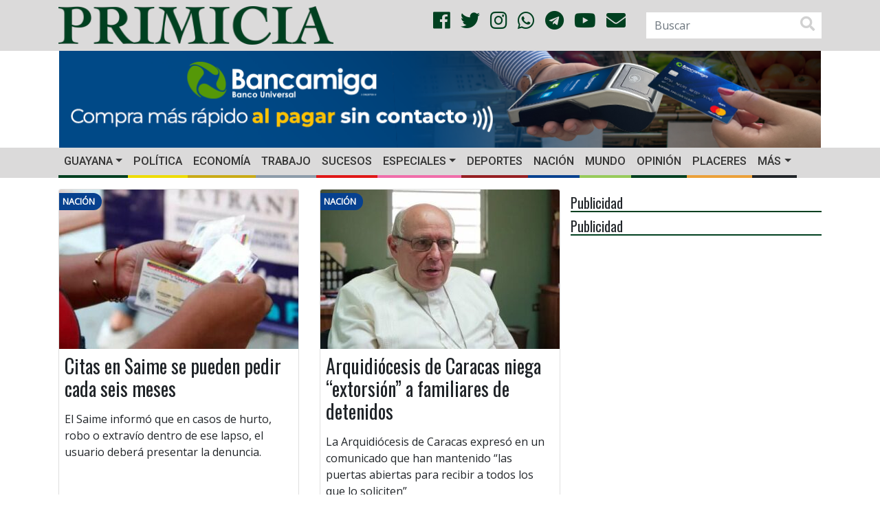

--- FILE ---
content_type: text/html; charset=UTF-8
request_url: https://primicia.com.ve/categoria/nacion/
body_size: 16925
content:
<!DOCTYPE html>
<html lang="es">
	<head>
        <!-- Google tag (gtag.js)
        <script async src="https://www.googletagmanager.com/gtag/js?id=G-W96RBFCZTM"></script>
        <script>
            window.dataLayer = window.dataLayer || [];
            function gtag(){dataLayer.push(arguments);}
            gtag('js', new Date());

            gtag('config', 'G-W96RBFCZTM');
        </script>-->
        <script async src="https://www.googletagmanager.com/gtag/js?id=G-9WVQ96TC0N"></script>
        <script>
            window.dataLayer = window.dataLayer || [];
            function gtag(){dataLayer.push(arguments);}
            gtag('js', new Date());

            gtag('config', 'G-9WVQ96TC0N');
        </script>


		<meta charset="UTF-8">
		<meta http-equiv="X-UA-Compatible" content="IE=edge">
        <meta name="viewport" content="width=device-width, initial-scale=1.0, maximum-scale=1.0, user-scalable=0">
        <!-- Chrome, Firefox OS and Opera -->
        <meta name="theme-color" content="#004020">
        <!-- Windows Phone -->
        <meta name="msapplication-navbutton-color" content="#004020">
        <!-- iOS Safari -->
        <meta name="apple-mobile-web-app-status-bar-style" content="#004020">
        <!--<link rel="shortcut icon" type="image/x-icon" href="https://primicia.com.ve/wp-content/themes/primicia/img/favicon.ico"/>-->
        <link rel="apple-touch-icon" sizes="180x180" href="https://primicia.com.ve/wp-content/themes/primicia/img/apple-touch-icon.png">
        <link rel="icon" type="image/png" sizes="32x32" href="https://primicia.com.ve/wp-content/themes/primicia/img/favicon-32x32.png">
        <link rel="icon" type="image/png" sizes="16x16" href="https://primicia.com.ve/wp-content/themes/primicia/img/favicon-16x16.png">
        <link rel="manifest" href="https://primicia.com.ve/wp-content/themes/primicia/img/site.webmanifest">
        <link rel="mask-icon" href="https://primicia.com.ve/wp-content/themes/primicia/img/safari-pinned-tab.svg" color="#5bbad5">
        <meta name="msapplication-TileColor" content="#da532c">
<meta name="author" content="Últimas Noticias">
    	<style>
#wpadminbar #wp-admin-bar-wccp_free_top_button .ab-icon:before {
	content: "\f160";
	color: #02CA02;
	top: 3px;
}
#wpadminbar #wp-admin-bar-wccp_free_top_button .ab-icon {
	transform: rotate(45deg);
}
</style>
<meta name='robots' content='index, follow, max-image-preview:large, max-snippet:-1, max-video-preview:-1' />
	<style>img:is([sizes="auto" i], [sizes^="auto," i]) { contain-intrinsic-size: 3000px 1500px }</style>
	
	<!-- This site is optimized with the Yoast SEO plugin v26.6 - https://yoast.com/wordpress/plugins/seo/ -->
	<link rel="canonical" href="https://primicia.com.ve/categoria/nacion/" />
	<link rel="next" href="https://primicia.com.ve/categoria/nacion/page/2/" />
	<meta property="og:locale" content="es_ES" />
	<meta property="og:type" content="website" />
	<meta property="og:title" content="Nación archivos - Diario Primicia" />
	<meta property="og:url" content="https://primicia.com.ve/categoria/nacion/" />
	<meta property="og:site_name" content="Diario Primicia" />
	<meta name="twitter:card" content="summary_large_image" />
	<meta name="twitter:site" content="@DiarioPrimicia" />
	<script type="application/ld+json" class="yoast-schema-graph">{"@context":"https://schema.org","@graph":[{"@type":"CollectionPage","@id":"https://primicia.com.ve/categoria/nacion/","url":"https://primicia.com.ve/categoria/nacion/","name":"Nación archivos - Diario Primicia","isPartOf":{"@id":"https://primicia.com.ve/#website"},"primaryImageOfPage":{"@id":"https://primicia.com.ve/categoria/nacion/#primaryimage"},"image":{"@id":"https://primicia.com.ve/categoria/nacion/#primaryimage"},"thumbnailUrl":"https://primicia.com.ve/wp-content/uploads/2026/01/Saime-cedula.jpeg","breadcrumb":{"@id":"https://primicia.com.ve/categoria/nacion/#breadcrumb"},"inLanguage":"es"},{"@type":"ImageObject","inLanguage":"es","@id":"https://primicia.com.ve/categoria/nacion/#primaryimage","url":"https://primicia.com.ve/wp-content/uploads/2026/01/Saime-cedula.jpeg","contentUrl":"https://primicia.com.ve/wp-content/uploads/2026/01/Saime-cedula.jpeg","width":696,"height":392,"caption":"Saime cedula"},{"@type":"BreadcrumbList","@id":"https://primicia.com.ve/categoria/nacion/#breadcrumb","itemListElement":[{"@type":"ListItem","position":1,"name":"Portada","item":"https://primicia.com.ve/"},{"@type":"ListItem","position":2,"name":"Nación"}]},{"@type":"WebSite","@id":"https://primicia.com.ve/#website","url":"https://primicia.com.ve/","name":"Diario Primicia","description":"Noticias del Estado Bolívar. Primicia, Primero y Mejor","publisher":{"@id":"https://primicia.com.ve/#organization"},"potentialAction":[{"@type":"SearchAction","target":{"@type":"EntryPoint","urlTemplate":"https://primicia.com.ve/?s={search_term_string}"},"query-input":{"@type":"PropertyValueSpecification","valueRequired":true,"valueName":"search_term_string"}}],"inLanguage":"es"},{"@type":"Organization","@id":"https://primicia.com.ve/#organization","name":"Editorial de Primicias, C.A.","url":"https://primicia.com.ve/","logo":{"@type":"ImageObject","inLanguage":"es","@id":"https://primicia.com.ve/#/schema/logo/image/","url":"https://primicia.com.ve/wp-content/uploads/2020/05/LogoPrimicia200x200.jpg","contentUrl":"https://primicia.com.ve/wp-content/uploads/2020/05/LogoPrimicia200x200.jpg","width":200,"height":208,"caption":"Editorial de Primicias, C.A."},"image":{"@id":"https://primicia.com.ve/#/schema/logo/image/"},"sameAs":["https://es-la.facebook.com/diarioprimicia/","https://x.com/DiarioPrimicia","https://www.instagram.com/diarioprimicia/?hl=es-la","https://www.youtube.com/user/diarioprimicia"]}]}</script>
	<!-- / Yoast SEO plugin. -->


<link rel='dns-prefetch' href='//cdnjs.cloudflare.com' />
<link rel='dns-prefetch' href='//stackpath.bootstrapcdn.com' />
<link rel='dns-prefetch' href='//use.fontawesome.com' />
<link rel='dns-prefetch' href='//fonts.googleapis.com' />
<link rel='dns-prefetch' href='//www.googletagmanager.com' />
<link rel='dns-prefetch' href='//pagead2.googlesyndication.com' />
<link rel="alternate" type="application/rss+xml" title="Diario Primicia &raquo; Categoría Nación del feed" href="https://primicia.com.ve/categoria/nacion/feed/" />
<link rel='stylesheet' id='dashicons-css' href='https://primicia.com.ve/wp-includes/css/dashicons.min.css' type='text/css' media='all' />
<link rel='stylesheet' id='post-views-counter-frontend-css' href='https://primicia.com.ve/wp-content/plugins/post-views-counter/css/frontend.css' type='text/css' media='all' />
<link rel='stylesheet' id='wp-block-library-css' href='https://primicia.com.ve/wp-includes/css/dist/block-library/style.min.css' type='text/css' media='all' />
<style id='classic-theme-styles-inline-css' type='text/css'>
/*! This file is auto-generated */
.wp-block-button__link{color:#fff;background-color:#32373c;border-radius:9999px;box-shadow:none;text-decoration:none;padding:calc(.667em + 2px) calc(1.333em + 2px);font-size:1.125em}.wp-block-file__button{background:#32373c;color:#fff;text-decoration:none}
</style>
<style id='global-styles-inline-css' type='text/css'>
:root{--wp--preset--aspect-ratio--square: 1;--wp--preset--aspect-ratio--4-3: 4/3;--wp--preset--aspect-ratio--3-4: 3/4;--wp--preset--aspect-ratio--3-2: 3/2;--wp--preset--aspect-ratio--2-3: 2/3;--wp--preset--aspect-ratio--16-9: 16/9;--wp--preset--aspect-ratio--9-16: 9/16;--wp--preset--color--black: #000000;--wp--preset--color--cyan-bluish-gray: #abb8c3;--wp--preset--color--white: #ffffff;--wp--preset--color--pale-pink: #f78da7;--wp--preset--color--vivid-red: #cf2e2e;--wp--preset--color--luminous-vivid-orange: #ff6900;--wp--preset--color--luminous-vivid-amber: #fcb900;--wp--preset--color--light-green-cyan: #7bdcb5;--wp--preset--color--vivid-green-cyan: #00d084;--wp--preset--color--pale-cyan-blue: #8ed1fc;--wp--preset--color--vivid-cyan-blue: #0693e3;--wp--preset--color--vivid-purple: #9b51e0;--wp--preset--gradient--vivid-cyan-blue-to-vivid-purple: linear-gradient(135deg,rgba(6,147,227,1) 0%,rgb(155,81,224) 100%);--wp--preset--gradient--light-green-cyan-to-vivid-green-cyan: linear-gradient(135deg,rgb(122,220,180) 0%,rgb(0,208,130) 100%);--wp--preset--gradient--luminous-vivid-amber-to-luminous-vivid-orange: linear-gradient(135deg,rgba(252,185,0,1) 0%,rgba(255,105,0,1) 100%);--wp--preset--gradient--luminous-vivid-orange-to-vivid-red: linear-gradient(135deg,rgba(255,105,0,1) 0%,rgb(207,46,46) 100%);--wp--preset--gradient--very-light-gray-to-cyan-bluish-gray: linear-gradient(135deg,rgb(238,238,238) 0%,rgb(169,184,195) 100%);--wp--preset--gradient--cool-to-warm-spectrum: linear-gradient(135deg,rgb(74,234,220) 0%,rgb(151,120,209) 20%,rgb(207,42,186) 40%,rgb(238,44,130) 60%,rgb(251,105,98) 80%,rgb(254,248,76) 100%);--wp--preset--gradient--blush-light-purple: linear-gradient(135deg,rgb(255,206,236) 0%,rgb(152,150,240) 100%);--wp--preset--gradient--blush-bordeaux: linear-gradient(135deg,rgb(254,205,165) 0%,rgb(254,45,45) 50%,rgb(107,0,62) 100%);--wp--preset--gradient--luminous-dusk: linear-gradient(135deg,rgb(255,203,112) 0%,rgb(199,81,192) 50%,rgb(65,88,208) 100%);--wp--preset--gradient--pale-ocean: linear-gradient(135deg,rgb(255,245,203) 0%,rgb(182,227,212) 50%,rgb(51,167,181) 100%);--wp--preset--gradient--electric-grass: linear-gradient(135deg,rgb(202,248,128) 0%,rgb(113,206,126) 100%);--wp--preset--gradient--midnight: linear-gradient(135deg,rgb(2,3,129) 0%,rgb(40,116,252) 100%);--wp--preset--font-size--small: 13px;--wp--preset--font-size--medium: 20px;--wp--preset--font-size--large: 36px;--wp--preset--font-size--x-large: 42px;--wp--preset--spacing--20: 0.44rem;--wp--preset--spacing--30: 0.67rem;--wp--preset--spacing--40: 1rem;--wp--preset--spacing--50: 1.5rem;--wp--preset--spacing--60: 2.25rem;--wp--preset--spacing--70: 3.38rem;--wp--preset--spacing--80: 5.06rem;--wp--preset--shadow--natural: 6px 6px 9px rgba(0, 0, 0, 0.2);--wp--preset--shadow--deep: 12px 12px 50px rgba(0, 0, 0, 0.4);--wp--preset--shadow--sharp: 6px 6px 0px rgba(0, 0, 0, 0.2);--wp--preset--shadow--outlined: 6px 6px 0px -3px rgba(255, 255, 255, 1), 6px 6px rgba(0, 0, 0, 1);--wp--preset--shadow--crisp: 6px 6px 0px rgba(0, 0, 0, 1);}:where(.is-layout-flex){gap: 0.5em;}:where(.is-layout-grid){gap: 0.5em;}body .is-layout-flex{display: flex;}.is-layout-flex{flex-wrap: wrap;align-items: center;}.is-layout-flex > :is(*, div){margin: 0;}body .is-layout-grid{display: grid;}.is-layout-grid > :is(*, div){margin: 0;}:where(.wp-block-columns.is-layout-flex){gap: 2em;}:where(.wp-block-columns.is-layout-grid){gap: 2em;}:where(.wp-block-post-template.is-layout-flex){gap: 1.25em;}:where(.wp-block-post-template.is-layout-grid){gap: 1.25em;}.has-black-color{color: var(--wp--preset--color--black) !important;}.has-cyan-bluish-gray-color{color: var(--wp--preset--color--cyan-bluish-gray) !important;}.has-white-color{color: var(--wp--preset--color--white) !important;}.has-pale-pink-color{color: var(--wp--preset--color--pale-pink) !important;}.has-vivid-red-color{color: var(--wp--preset--color--vivid-red) !important;}.has-luminous-vivid-orange-color{color: var(--wp--preset--color--luminous-vivid-orange) !important;}.has-luminous-vivid-amber-color{color: var(--wp--preset--color--luminous-vivid-amber) !important;}.has-light-green-cyan-color{color: var(--wp--preset--color--light-green-cyan) !important;}.has-vivid-green-cyan-color{color: var(--wp--preset--color--vivid-green-cyan) !important;}.has-pale-cyan-blue-color{color: var(--wp--preset--color--pale-cyan-blue) !important;}.has-vivid-cyan-blue-color{color: var(--wp--preset--color--vivid-cyan-blue) !important;}.has-vivid-purple-color{color: var(--wp--preset--color--vivid-purple) !important;}.has-black-background-color{background-color: var(--wp--preset--color--black) !important;}.has-cyan-bluish-gray-background-color{background-color: var(--wp--preset--color--cyan-bluish-gray) !important;}.has-white-background-color{background-color: var(--wp--preset--color--white) !important;}.has-pale-pink-background-color{background-color: var(--wp--preset--color--pale-pink) !important;}.has-vivid-red-background-color{background-color: var(--wp--preset--color--vivid-red) !important;}.has-luminous-vivid-orange-background-color{background-color: var(--wp--preset--color--luminous-vivid-orange) !important;}.has-luminous-vivid-amber-background-color{background-color: var(--wp--preset--color--luminous-vivid-amber) !important;}.has-light-green-cyan-background-color{background-color: var(--wp--preset--color--light-green-cyan) !important;}.has-vivid-green-cyan-background-color{background-color: var(--wp--preset--color--vivid-green-cyan) !important;}.has-pale-cyan-blue-background-color{background-color: var(--wp--preset--color--pale-cyan-blue) !important;}.has-vivid-cyan-blue-background-color{background-color: var(--wp--preset--color--vivid-cyan-blue) !important;}.has-vivid-purple-background-color{background-color: var(--wp--preset--color--vivid-purple) !important;}.has-black-border-color{border-color: var(--wp--preset--color--black) !important;}.has-cyan-bluish-gray-border-color{border-color: var(--wp--preset--color--cyan-bluish-gray) !important;}.has-white-border-color{border-color: var(--wp--preset--color--white) !important;}.has-pale-pink-border-color{border-color: var(--wp--preset--color--pale-pink) !important;}.has-vivid-red-border-color{border-color: var(--wp--preset--color--vivid-red) !important;}.has-luminous-vivid-orange-border-color{border-color: var(--wp--preset--color--luminous-vivid-orange) !important;}.has-luminous-vivid-amber-border-color{border-color: var(--wp--preset--color--luminous-vivid-amber) !important;}.has-light-green-cyan-border-color{border-color: var(--wp--preset--color--light-green-cyan) !important;}.has-vivid-green-cyan-border-color{border-color: var(--wp--preset--color--vivid-green-cyan) !important;}.has-pale-cyan-blue-border-color{border-color: var(--wp--preset--color--pale-cyan-blue) !important;}.has-vivid-cyan-blue-border-color{border-color: var(--wp--preset--color--vivid-cyan-blue) !important;}.has-vivid-purple-border-color{border-color: var(--wp--preset--color--vivid-purple) !important;}.has-vivid-cyan-blue-to-vivid-purple-gradient-background{background: var(--wp--preset--gradient--vivid-cyan-blue-to-vivid-purple) !important;}.has-light-green-cyan-to-vivid-green-cyan-gradient-background{background: var(--wp--preset--gradient--light-green-cyan-to-vivid-green-cyan) !important;}.has-luminous-vivid-amber-to-luminous-vivid-orange-gradient-background{background: var(--wp--preset--gradient--luminous-vivid-amber-to-luminous-vivid-orange) !important;}.has-luminous-vivid-orange-to-vivid-red-gradient-background{background: var(--wp--preset--gradient--luminous-vivid-orange-to-vivid-red) !important;}.has-very-light-gray-to-cyan-bluish-gray-gradient-background{background: var(--wp--preset--gradient--very-light-gray-to-cyan-bluish-gray) !important;}.has-cool-to-warm-spectrum-gradient-background{background: var(--wp--preset--gradient--cool-to-warm-spectrum) !important;}.has-blush-light-purple-gradient-background{background: var(--wp--preset--gradient--blush-light-purple) !important;}.has-blush-bordeaux-gradient-background{background: var(--wp--preset--gradient--blush-bordeaux) !important;}.has-luminous-dusk-gradient-background{background: var(--wp--preset--gradient--luminous-dusk) !important;}.has-pale-ocean-gradient-background{background: var(--wp--preset--gradient--pale-ocean) !important;}.has-electric-grass-gradient-background{background: var(--wp--preset--gradient--electric-grass) !important;}.has-midnight-gradient-background{background: var(--wp--preset--gradient--midnight) !important;}.has-small-font-size{font-size: var(--wp--preset--font-size--small) !important;}.has-medium-font-size{font-size: var(--wp--preset--font-size--medium) !important;}.has-large-font-size{font-size: var(--wp--preset--font-size--large) !important;}.has-x-large-font-size{font-size: var(--wp--preset--font-size--x-large) !important;}
:where(.wp-block-post-template.is-layout-flex){gap: 1.25em;}:where(.wp-block-post-template.is-layout-grid){gap: 1.25em;}
:where(.wp-block-columns.is-layout-flex){gap: 2em;}:where(.wp-block-columns.is-layout-grid){gap: 2em;}
:root :where(.wp-block-pullquote){font-size: 1.5em;line-height: 1.6;}
</style>
<link rel='stylesheet' id='bootstrapCSS-css' href='https://stackpath.bootstrapcdn.com/bootstrap/4.1.3/css/bootstrap.min.css' type='text/css' media='all' />
<link rel='stylesheet' id='lightboxCSS-css' href='https://cdnjs.cloudflare.com/ajax/libs/ekko-lightbox/5.3.0/ekko-lightbox.css' type='text/css' media='all' />
<link rel='stylesheet' id='fontAwesome-css' href='https://use.fontawesome.com/releases/v5.0.13/css/all.css' type='text/css' media='all' />
<link rel='stylesheet' id='slickCarousel-css' href='https://cdnjs.cloudflare.com/ajax/libs/slick-carousel/1.9.0/slick.min.css' type='text/css' media='all' />
<link rel='stylesheet' id='slickCarouselTheme-css' href='https://cdnjs.cloudflare.com/ajax/libs/slick-carousel/1.9.0/slick-theme.min.css' type='text/css' media='all' />
<link rel='stylesheet' id='OpenSansOswaldCSS-css' href='https://fonts.googleapis.com/css?family=Open+Sans%7COswald%7CRoboto%3A500&#038;ver=6.8.3' type='text/css' media='all' />
<link rel='stylesheet' id='primiciaCSS-css' href='https://primicia.com.ve/wp-content/themes/primicia/css/primicia.css' type='text/css' media='all' />
<meta name="generator" content="Site Kit by Google 1.170.0" /><script id="wpcp_disable_selection" type="text/javascript">
var image_save_msg='You are not allowed to save images!';
	var no_menu_msg='Context Menu disabled!';
	var smessage = "";

function disableEnterKey(e)
{
	var elemtype = e.target.tagName;
	
	elemtype = elemtype.toUpperCase();
	
	if (elemtype == "TEXT" || elemtype == "TEXTAREA" || elemtype == "INPUT" || elemtype == "PASSWORD" || elemtype == "SELECT" || elemtype == "OPTION" || elemtype == "EMBED")
	{
		elemtype = 'TEXT';
	}
	
	if (e.ctrlKey){
     var key;
     if(window.event)
          key = window.event.keyCode;     //IE
     else
          key = e.which;     //firefox (97)
    //if (key != 17) alert(key);
     if (elemtype!= 'TEXT' && (key == 97 || key == 65 || key == 67 || key == 99 || key == 88 || key == 120 || key == 26 || key == 85  || key == 86 || key == 83 || key == 43 || key == 73))
     {
		if(wccp_free_iscontenteditable(e)) return true;
		show_wpcp_message('You are not allowed to copy content or view source');
		return false;
     }else
     	return true;
     }
}


/*For contenteditable tags*/
function wccp_free_iscontenteditable(e)
{
	var e = e || window.event; // also there is no e.target property in IE. instead IE uses window.event.srcElement
  	
	var target = e.target || e.srcElement;

	var elemtype = e.target.nodeName;
	
	elemtype = elemtype.toUpperCase();
	
	var iscontenteditable = "false";
		
	if(typeof target.getAttribute!="undefined" ) iscontenteditable = target.getAttribute("contenteditable"); // Return true or false as string
	
	var iscontenteditable2 = false;
	
	if(typeof target.isContentEditable!="undefined" ) iscontenteditable2 = target.isContentEditable; // Return true or false as boolean

	if(target.parentElement.isContentEditable) iscontenteditable2 = true;
	
	if (iscontenteditable == "true" || iscontenteditable2 == true)
	{
		if(typeof target.style!="undefined" ) target.style.cursor = "text";
		
		return true;
	}
}

////////////////////////////////////
function disable_copy(e)
{	
	var e = e || window.event; // also there is no e.target property in IE. instead IE uses window.event.srcElement
	
	var elemtype = e.target.tagName;
	
	elemtype = elemtype.toUpperCase();
	
	if (elemtype == "TEXT" || elemtype == "TEXTAREA" || elemtype == "INPUT" || elemtype == "PASSWORD" || elemtype == "SELECT" || elemtype == "OPTION" || elemtype == "EMBED")
	{
		elemtype = 'TEXT';
	}
	
	if(wccp_free_iscontenteditable(e)) return true;
	
	var isSafari = /Safari/.test(navigator.userAgent) && /Apple Computer/.test(navigator.vendor);
	
	var checker_IMG = '';
	if (elemtype == "IMG" && checker_IMG == 'checked' && e.detail >= 2) {show_wpcp_message(alertMsg_IMG);return false;}
	if (elemtype != "TEXT")
	{
		if (smessage !== "" && e.detail == 2)
			show_wpcp_message(smessage);
		
		if (isSafari)
			return true;
		else
			return false;
	}	
}

//////////////////////////////////////////
function disable_copy_ie()
{
	var e = e || window.event;
	var elemtype = window.event.srcElement.nodeName;
	elemtype = elemtype.toUpperCase();
	if(wccp_free_iscontenteditable(e)) return true;
	if (elemtype == "IMG") {show_wpcp_message(alertMsg_IMG);return false;}
	if (elemtype != "TEXT" && elemtype != "TEXTAREA" && elemtype != "INPUT" && elemtype != "PASSWORD" && elemtype != "SELECT" && elemtype != "OPTION" && elemtype != "EMBED")
	{
		return false;
	}
}	
function reEnable()
{
	return true;
}
document.onkeydown = disableEnterKey;
document.onselectstart = disable_copy_ie;
if(navigator.userAgent.indexOf('MSIE')==-1)
{
	document.onmousedown = disable_copy;
	document.onclick = reEnable;
}
function disableSelection(target)
{
    //For IE This code will work
    if (typeof target.onselectstart!="undefined")
    target.onselectstart = disable_copy_ie;
    
    //For Firefox This code will work
    else if (typeof target.style.MozUserSelect!="undefined")
    {target.style.MozUserSelect="none";}
    
    //All other  (ie: Opera) This code will work
    else
    target.onmousedown=function(){return false}
    target.style.cursor = "default";
}
//Calling the JS function directly just after body load
window.onload = function(){disableSelection(document.body);};

//////////////////special for safari Start////////////////
var onlongtouch;
var timer;
var touchduration = 1000; //length of time we want the user to touch before we do something

var elemtype = "";
function touchstart(e) {
	var e = e || window.event;
  // also there is no e.target property in IE.
  // instead IE uses window.event.srcElement
  	var target = e.target || e.srcElement;
	
	elemtype = window.event.srcElement.nodeName;
	
	elemtype = elemtype.toUpperCase();
	
	if(!wccp_pro_is_passive()) e.preventDefault();
	if (!timer) {
		timer = setTimeout(onlongtouch, touchduration);
	}
}

function touchend() {
    //stops short touches from firing the event
    if (timer) {
        clearTimeout(timer);
        timer = null;
    }
	onlongtouch();
}

onlongtouch = function(e) { //this will clear the current selection if anything selected
	
	if (elemtype != "TEXT" && elemtype != "TEXTAREA" && elemtype != "INPUT" && elemtype != "PASSWORD" && elemtype != "SELECT" && elemtype != "EMBED" && elemtype != "OPTION")	
	{
		if (window.getSelection) {
			if (window.getSelection().empty) {  // Chrome
			window.getSelection().empty();
			} else if (window.getSelection().removeAllRanges) {  // Firefox
			window.getSelection().removeAllRanges();
			}
		} else if (document.selection) {  // IE?
			document.selection.empty();
		}
		return false;
	}
};

document.addEventListener("DOMContentLoaded", function(event) { 
    window.addEventListener("touchstart", touchstart, false);
    window.addEventListener("touchend", touchend, false);
});

function wccp_pro_is_passive() {

  var cold = false,
  hike = function() {};

  try {
	  const object1 = {};
  var aid = Object.defineProperty(object1, 'passive', {
  get() {cold = true}
  });
  window.addEventListener('test', hike, aid);
  window.removeEventListener('test', hike, aid);
  } catch (e) {}

  return cold;
}
/*special for safari End*/
</script>
<script id="wpcp_disable_Right_Click" type="text/javascript">
document.ondragstart = function() { return false;}
	function nocontext(e) {
	   return false;
	}
	document.oncontextmenu = nocontext;
</script>
<style>
.unselectable
{
-moz-user-select:none;
-webkit-user-select:none;
cursor: default;
}
html
{
-webkit-touch-callout: none;
-webkit-user-select: none;
-khtml-user-select: none;
-moz-user-select: none;
-ms-user-select: none;
user-select: none;
-webkit-tap-highlight-color: rgba(0,0,0,0);
}
</style>
<script id="wpcp_css_disable_selection" type="text/javascript">
var e = document.getElementsByTagName('body')[0];
if(e)
{
	e.setAttribute('unselectable',"on");
}
</script>

<!-- Metaetiquetas de Google AdSense añadidas por Site Kit -->
<meta name="google-adsense-platform-account" content="ca-host-pub-2644536267352236">
<meta name="google-adsense-platform-domain" content="sitekit.withgoogle.com">
<!-- Acabar con las metaetiquetas de Google AdSense añadidas por Site Kit -->

<!-- Fragmento de código de Google Adsense añadido por Site Kit -->
<script type="text/javascript" async="async" src="https://pagead2.googlesyndication.com/pagead/js/adsbygoogle.js?client=ca-pub-3463866980169296&amp;host=ca-host-pub-2644536267352236" crossorigin="anonymous"></script>

<!-- Final del fragmento de código de Google Adsense añadido por Site Kit -->
	</head>
	<body>
        <script>

            function resizeIFrameToFitContent( iFrame ) {
                console.log(iFrame);
                iFrame.width  = iFrame.contentWindow.document.body.scrollWidth;
                iFrame.height = iFrame.contentWindow.document.body.scrollHeight;
            }

            window.addEventListener('DOMContentLoaded', function(e) {
                var iframes = document.querySelectorAll("iframe");
                for( var i = 0; i < iframes.length; i++) {
                    resizeIFrameToFitContent( iframes[i] );
                }
            } );
        </script>
		<header>
            <div class="blog-header">
                <div class="container">
                    <div class="row align-items-center">
						                        <div class="col-12 col-sm-12 col-md-4 col-lg-5 col-xl-5">
                            <a href="https://primicia.com.ve/"><img src="https://primicia.com.ve/wp-content/themes/primicia/img/primicia-logo.png" class="img-fluid logo" alt=""></a>
                        </div>
                        <div class="col-md-2 col-lg-4 col-xl-4 d-none d-md-block d-xl-block d-lg-block text-right align-middle">
                            <ul class="list-unstyled list-inline social text-right social-style">
                                <li class="list-inline-item"><a href="https://www.facebook.com/diarioprimicia/" target="_blank"><i class="fab fa-facebook color-social"></i></a></li>
                                <li class="list-inline-item"><a href="https://twitter.com/diarioprimicia?lang=es" target="_blank"><i class="fab fa-twitter color-social"></i></a></li>
                                <li class="list-inline-item"><a href="https://www.instagram.com/diarioprimicia/?hl=es-la" target="_blank"><i class="fab fa-instagram color-social"></i></a></li>
                                <li class="list-inline-item"><a href="https://chat.whatsapp.com/Kns38oYKpt0ITdfo2iA2A5" target="_blank"><i class="fab fa-whatsapp color-social"></i></a></li>
                                <li class="list-inline-item"><a href="https://t.me/diarioprimicia" target="_blank"><i class="fab fa-telegram color-social"></i></a></li>
                                <li class="list-inline-item"><a href="https://www.youtube.com/channel/UCrQAUUMm_sb85WHHxPSUJXA" target="_blank"><i class="fab fa-youtube color-social"></i></i></a></li>
                                <li class="list-inline-item"><a href="mailto:contacto@primicia.com.ve?subject=Contacto%20Primicia" target="_blank"><i class="fa fa-envelope color-social"></i></a></li>
                            </ul>
                        </div>
                        <!--<div class="col-xs-2"></div>-->
                        <div class="col-6 col-sm-5 col-md-4 col-lg-3 col-xl-3 d-none d-md-block d-xl-block d-lg-block">
                            <div class="float-rigth">
									<form role="search" method="get" id="searchform" class="form-inline searchform" action="https://primicia.com.ve/">
		<label class="sr-only" for="inlineFormInputGroup">BUSCAR</label>
		<div class="input-group">
			<input name="s" id="s" type="text" class="form-control"  placeholder="Buscar" value="">
            <span class="input-group-addon"><i class="fas fa-search fa-lg" aria-hidden="true"></i></span>
		</div>
	</form>                            </div>
                        </div>
                    </div>
                </div>
            </div>
            <class class="banner-header">
                <div class="container">
                    <div class="row zone-ad px-3">
                        <div class="col-12 col-xs-12 col-sm-12 col-md-12 col-lg-12 col-xl-12 vertical-center my-auto px-0 d-none d-sm-none d-md-none d-xl-block d-lg-block text-center">
                            <!-- Revive Adserver Etiqueta iFrame - Generated with Revive Adserver v5.4.1 -->
                            <!--<iframe id='a250ae91' name='a250ae91' src='https://publicidad.primicia.com.ve/www/delivery/afr.php?zoneid=1&amp;cb=1' frameborder='0' scrolling='no' width='1142' height='142' allow='autoplay'><a href='https://publicidad.primicia.com.ve/www/delivery/ck.php?n=abcab01c&amp;cb=1' target='_blank'><img src='https://publicidad.primicia.com.ve/www/delivery/avw.php?zoneid=1&amp;cb=1&amp;n=abcab01c' border='0' alt='' /></a></iframe>-->
                            <a id="bancamiga" href="https://www.bancamiga.com/landing-tarjeta-de-debito-mastercard/" target="_blank" class="d-block d-md-block d-xl-block d-lg-block" onclick="captureOutboundLink('https://www.bancamiga.com/landing-tarjeta-de-debito-mastercard/'); return false;">
                                <img src="https://primicia.com.ve/wp-content/themes/primicia/img/Banner1142x142.png" class="img-fluid" alt="">
                            </a>
                        </div>

                        <div class="col-12 col-xs-12 col-sm-12 vertical-center my-auto px-0 d-block d-sm-block d-md-block d-xl-none d-lg-none text-center">
                            <!-- Revive Adserver Etiqueta iFrame - Generated with Revive Adserver v5.4.1 -->
                            <!--<iframe id='ae32639d' name='ae32639d' src='https://publicidad.primicia.com.ve/www/delivery/afr.php?zoneid=2&amp;cb=2' frameborder='0' scrolling='no' width='464' height='120' allow='autoplay'><a href='https://publicidad.primicia.com.ve/www/delivery/ck.php?n=ad625031&amp;cb=2' target='_blank'><img src='https://publicidad.primicia.com.ve/www/delivery/avw.php?zoneid=2&amp;cb=2&amp;n=ad625031' border='0' alt='' /></a></iframe>-->

                            <a id="fospuca_movil" href="https://www.bancamiga.com/landing-tarjeta-de-debito-mastercard/" target="_blank" class="d-block d-md-block d-xl-block d-lg-block" onclick="captureOutboundLink('https://www.bancamiga.com/landing-tarjeta-de-debito-mastercard/'); return false;">
                                <img src="https://primicia.com.ve/wp-content/themes/primicia/img/Banner465x120.png" class="img-fluid" alt="">
                            </a>
                        </div>

                        <!--<div class="col-12 col-xs-12 col-sm-12 col-md-6 col-lg-6 col-xl-6 vertical-center my-auto px-0 d-none d-sm-none d-md-block d-xl-block d-lg-block text-center">
                            <a href="https://primicia.com.ve/wp-content/uploads/edicion-digital/gc/PC-03/html5/index.html" target="_blank" class="d-block d-md-block d-xl-block d-lg-block">
                                <img src="https://primicia.com.ve/wp-content/themes/primicia/img/banner-comercial.gif" class="img-fluid" alt="">
                            </a>
                        </div>-->

                        <!--<div class="col-12 col-xs-12 col-sm-6 col-md-6 col-lg-6 col-xl-6 vertical-center my-auto px-0 d-block d-sm-block d-md-block d-xl-block d-lg-block text-center">
                            <a href="#clasificados" class="d-none d-md-block d-xl-block d-lg-block">
                                <img src="https://primicia.com.ve/wp-content/themes/primicia/img/banner-clasificados.gif" class="img-fluid" alt="">
                            </a>
                        </div>
                         <div class="col-12 col-xs-12 col-sm-12 col-md-12 col-lg-12 col-xl-12 vertical-center my-auto px-0">
                            <a href="https://primicia.com.ve/wp-content/uploads/edicion-digital/gc/PC-01/html5/index.html" target='_blank' class="d-none d-sm-none d-md-block d-xl-block d-lg-block text-center img-fluid" onclick="captureOutboundLink('#'); return false;">
                                <img src="https://primicia.com.ve/wp-content/themes/primicia/img/GICPC012022WEB.gif" class="img-fluid" alt="">
                            </a>

                             <a href="https://primicia.com.ve/wp-content/uploads/edicion-digital/gc/PC-01/html5/index.html" target='_blank' class="d-block d-sm-block d-md-none d-xl-none d-lg-none text-center img-fluid" onclick="captureOutboundLink('#'); return false;">
                                 <img src="https://primicia.com.ve/wp-content/themes/primicia/img/GICPC012022MOVIL.gif" class="img-fluid" alt="">
                             </a>
                        </div>-->
                        <!--<div class="col-12 col-xs-12 col-sm-6 col-md-6 col-lg-6 col-xl-6 vertical-center my-auto px-0 d-block d-sm-block d-md-block d-xl-block d-lg-block text-center">
                            <a href="https://primicia.com.ve/wp-content/uploads/edicion-digital/sociales/edicion-13/html5/index.html" class="d-none d-md-block d-xl-block d-lg-block">
                        		<img src="https://primicia.com.ve/wp-content/themes/primicia/img/banner-sociales13.jpg" class="img-fluid" alt="">
                        	</a>-->
								<!-- Revive Adserver Etiqueta iFrame - Generated with Revive Adserver v5.2.0 -->
								<!--<iframe id='a5a56b39' name='a5a56b39' src='https://publicidad.primicia.com.ve/www/delivery/afr.php?zoneid=3&amp;cb=1' frameborder='0' scrolling='no' width='462' height='120' allow='autoplay'><a href='https://publicidad.primicia.com.ve/www/delivery/ck.php?n=aaaa308f&amp;cb=1' target='_blank'><img src='https://publicidad.primicia.com.ve/www/delivery/avw.php?zoneid=3&amp;cb=1&amp;n=aaaa308f' border='0' alt='' /></a></iframe>-->
                                <!-- Revive Adserver Etiqueta iFrame - Generated with Revive Adserver v5.2.0 -->
                            <!-- Revive Adserver Etiqueta iFrame - Generated with Revive Adserver v5.2.0 -->
                            <!-- Revive Adserver Etiqueta JS asincrónica - Generated with Revive Adserver v5.2.0 -->
                           <!-- <ins data-revive-zoneid="4" data-revive-id="75b60534b2170cf9df7d23fb993b9f9e"></ins>
                            <script async src="//publicidad.primicia.com.ve/www/delivery/asyncjs.php"></script>-->
                       <!-- </div>-->
                        <!--<div class="col-lg-1 col-xl-1 vertical-center my-auto px-0"><a href="https://primicia.com.ve/categoria/mas/fundacion-primicia/" class="btn_head btn_fundacion d-none d-lg-block"><img src="https://primicia.com.ve/wp-content/themes/primicia/img/fundacion.png" class="img-fluid" alt=""></a></div>-->
                        <!--<div class="col-lg-1 col-xl-1 vertical-center my-auto px-0"><a href="https://primicia.com.ve/categoria/especiales/yerberito/" class="btn_head btn_yerberito d-none d-lg-block"><img src="https://primicia.com.ve/wp-content/themes/primicia/img/yerberito.png" class="img-fluid" alt=""></a></div>-->
                    </div>
                </div>
            </class>
            <div class="menu-header">
                <div class="container-fluid">
                    <nav id="site-navigation" class="navbar navbar-expand-lg" role="navigation">
                        <div class="container flex-row-reverse">
                            <button class="navbar-toggler hidden-md-up pull-right" type="button" data-toggle="collapse" data-target="#collapse-menu" aria-controls="collapse-menu" aria-expanded="false" aria-label="Toggle navigation">
                                <i class="fas fa-bars"></i>
                            </button>
                            <div id="collapse-menu" class="collapse navbar-collapse"><ul id="menu-top-menu" class="navbar-nav nav"><li itemscope="itemscope" itemtype="https://www.schema.org/SiteNavigationElement" id="menu-item-9" class="menu-item menu-item-type-custom menu-item-object-custom menu-item-home menu-item-9 menu-inicio nav-item"><a title="Inicio" href="https://primicia.com.ve" class="nav-link">Inicio</a></li>
<li itemscope="itemscope" itemtype="https://www.schema.org/SiteNavigationElement" id="menu-item-17" class="menu-item menu-item-type-taxonomy menu-item-object-category menu-item-has-children dropdown menu-item-17 menu-guayana nav-item"><a title="Guayana" href="https://primicia.com.ve/categoria/guayana/" data-toggle="dropdown" data-hover="dropdown" aria-haspopup="true" aria-expanded="false" class="dropdown-toggle nav-link" id="menu-item-dropdown-17">Guayana</a>
<ul class="dropdown-menu" aria-labelledby="menu-item-dropdown-17" role="menu">
	<li itemscope="itemscope" itemtype="https://www.schema.org/SiteNavigationElement" id="menu-item-18" class="menu-item menu-item-type-taxonomy menu-item-object-category menu-item-18 menu-ciudad nav-item"><a title="Ciudad" href="https://primicia.com.ve/categoria/guayana/ciudad/" class="dropdown-item">Ciudad</a></li>
	<li itemscope="itemscope" itemtype="https://www.schema.org/SiteNavigationElement" id="menu-item-19" class="menu-item menu-item-type-taxonomy menu-item-object-category menu-item-19 menu-regiones nav-item"><a title="Regiones" href="https://primicia.com.ve/categoria/guayana/regiones/" class="dropdown-item">Regiones</a></li>
</ul>
</li>
<li itemscope="itemscope" itemtype="https://www.schema.org/SiteNavigationElement" id="menu-item-31" class="menu-item menu-item-type-taxonomy menu-item-object-category menu-item-31 menu-politica nav-item"><a title="Política" href="https://primicia.com.ve/categoria/politica/" class="nav-link">Política</a></li>
<li itemscope="itemscope" itemtype="https://www.schema.org/SiteNavigationElement" id="menu-item-11" class="menu-item menu-item-type-taxonomy menu-item-object-category menu-item-11 menu-economia nav-item"><a title="Economía" href="https://primicia.com.ve/categoria/economia/" class="nav-link">Economía</a></li>
<li itemscope="itemscope" itemtype="https://www.schema.org/SiteNavigationElement" id="menu-item-33" class="menu-item menu-item-type-taxonomy menu-item-object-category menu-item-33 menu-trabajo nav-item"><a title="Trabajo" href="https://primicia.com.ve/categoria/trabajo/" class="nav-link">Trabajo</a></li>
<li itemscope="itemscope" itemtype="https://www.schema.org/SiteNavigationElement" id="menu-item-32" class="menu-item menu-item-type-taxonomy menu-item-object-category menu-item-32 menu-sucesos nav-item"><a title="Sucesos" href="https://primicia.com.ve/categoria/sucesos/" class="nav-link">Sucesos</a></li>
<li itemscope="itemscope" itemtype="https://www.schema.org/SiteNavigationElement" id="menu-item-12" class="menu-item menu-item-type-taxonomy menu-item-object-category menu-item-has-children dropdown menu-item-12 menu-especiales nav-item"><a title="Especiales" href="https://primicia.com.ve/categoria/especiales/" data-toggle="dropdown" data-hover="dropdown" aria-haspopup="true" aria-expanded="false" class="dropdown-toggle nav-link" id="menu-item-dropdown-12">Especiales</a>
<ul class="dropdown-menu" aria-labelledby="menu-item-dropdown-12" role="menu">
	<li itemscope="itemscope" itemtype="https://www.schema.org/SiteNavigationElement" id="menu-item-4730434" class="menu-item menu-item-type-taxonomy menu-item-object-category menu-item-4730434 menu-especiales nav-item"><a title="Especiales" href="https://primicia.com.ve/categoria/especiales/especiales-especiales/" class="dropdown-item">Especiales</a></li>
	<li itemscope="itemscope" itemtype="https://www.schema.org/SiteNavigationElement" id="menu-item-13" class="menu-item menu-item-type-taxonomy menu-item-object-category menu-item-13 menu-emprendimiento nav-item"><a title="Emprendimiento" href="https://primicia.com.ve/categoria/especiales/emprendimiento/" class="dropdown-item">Emprendimiento</a></li>
	<li itemscope="itemscope" itemtype="https://www.schema.org/SiteNavigationElement" id="menu-item-14" class="menu-item menu-item-type-taxonomy menu-item-object-category menu-item-14 menu-ninos-y-jovenes nav-item"><a title="Niños y Jóvenes" href="https://primicia.com.ve/categoria/especiales/ninos-y-jovenes/" class="dropdown-item">Niños y Jóvenes</a></li>
	<li itemscope="itemscope" itemtype="https://www.schema.org/SiteNavigationElement" id="menu-item-56303" class="menu-item menu-item-type-taxonomy menu-item-object-category menu-item-56303 menu-sociales nav-item"><a title="Sociales" href="https://primicia.com.ve/categoria/especiales/sociales/" class="dropdown-item">Sociales</a></li>
	<li itemscope="itemscope" itemtype="https://www.schema.org/SiteNavigationElement" id="menu-item-15" class="menu-item menu-item-type-taxonomy menu-item-object-category menu-item-15 menu-tucancito nav-item"><a title="Tucancito" href="https://primicia.com.ve/categoria/especiales/tucancito/" class="dropdown-item">Tucancito</a></li>
	<li itemscope="itemscope" itemtype="https://www.schema.org/SiteNavigationElement" id="menu-item-16" class="menu-item menu-item-type-taxonomy menu-item-object-category menu-item-16 menu-yerberito nav-item"><a title="Yerberito" href="https://primicia.com.ve/categoria/especiales/yerberito/" class="dropdown-item">Yerberito</a></li>
</ul>
</li>
<li itemscope="itemscope" itemtype="https://www.schema.org/SiteNavigationElement" id="menu-item-10" class="menu-item menu-item-type-taxonomy menu-item-object-category menu-item-10 menu-deportes nav-item"><a title="Deportes" href="https://primicia.com.ve/categoria/deportes/" class="nav-link">Deportes</a></li>
<li itemscope="itemscope" itemtype="https://www.schema.org/SiteNavigationElement" id="menu-item-28" class="menu-item menu-item-type-taxonomy menu-item-object-category current-menu-item active menu-item-28 menu-nacion nav-item"><a title="Nación" href="https://primicia.com.ve/categoria/nacion/" class="nav-link">Nación</a></li>
<li itemscope="itemscope" itemtype="https://www.schema.org/SiteNavigationElement" id="menu-item-27" class="menu-item menu-item-type-taxonomy menu-item-object-category menu-item-27 menu-mundo nav-item"><a title="Mundo" href="https://primicia.com.ve/categoria/mundo/" class="nav-link">Mundo</a></li>
<li itemscope="itemscope" itemtype="https://www.schema.org/SiteNavigationElement" id="menu-item-29" class="menu-item menu-item-type-taxonomy menu-item-object-category menu-item-29 menu-opinion nav-item"><a title="Opinión" href="https://primicia.com.ve/categoria/opinion/" class="nav-link">Opinión</a></li>
<li itemscope="itemscope" itemtype="https://www.schema.org/SiteNavigationElement" id="menu-item-30" class="menu-item menu-item-type-taxonomy menu-item-object-category menu-item-30 menu-placeres nav-item"><a title="Placeres" href="https://primicia.com.ve/categoria/placeres/" class="nav-link">Placeres</a></li>
<li itemscope="itemscope" itemtype="https://www.schema.org/SiteNavigationElement" id="menu-item-20" class="menu-item menu-item-type-taxonomy menu-item-object-category menu-item-has-children dropdown menu-item-20 menu-mas nav-item"><a title="Más" href="https://primicia.com.ve/categoria/mas/" data-toggle="dropdown" data-hover="dropdown" aria-haspopup="true" aria-expanded="false" class="dropdown-toggle nav-link" id="menu-item-dropdown-20">Más</a>
<ul class="dropdown-menu" aria-labelledby="menu-item-dropdown-20" role="menu">
	<li itemscope="itemscope" itemtype="https://www.schema.org/SiteNavigationElement" id="menu-item-22" class="menu-item menu-item-type-taxonomy menu-item-object-category menu-item-22 menu-fundacion-primicia nav-item"><a title="Fundación Primicia" href="https://primicia.com.ve/categoria/mas/fundacion-primicia/" class="dropdown-item">Fundación Primicia</a></li>
	<li itemscope="itemscope" itemtype="https://www.schema.org/SiteNavigationElement" id="menu-item-21" class="menu-item menu-item-type-taxonomy menu-item-object-category menu-item-21 menu-ciencia-y-tecnologia nav-item"><a title="Ciencia y Tecnología" href="https://primicia.com.ve/categoria/mas/ciencia-y-tecnologia/" class="dropdown-item">Ciencia y Tecnología</a></li>
	<li itemscope="itemscope" itemtype="https://www.schema.org/SiteNavigationElement" id="menu-item-24" class="menu-item menu-item-type-taxonomy menu-item-object-category menu-item-24 menu-salud nav-item"><a title="Salud" href="https://primicia.com.ve/categoria/mas/salud/" class="dropdown-item">Salud</a></li>
	<li itemscope="itemscope" itemtype="https://www.schema.org/SiteNavigationElement" id="menu-item-23" class="menu-item menu-item-type-taxonomy menu-item-object-category menu-item-23 menu-hogar nav-item"><a title="Hogar" href="https://primicia.com.ve/categoria/mas/hogar/" class="dropdown-item">Hogar</a></li>
	<li itemscope="itemscope" itemtype="https://www.schema.org/SiteNavigationElement" id="menu-item-25" class="menu-item menu-item-type-taxonomy menu-item-object-category menu-item-25 menu-servicios nav-item"><a title="Servicios" href="https://primicia.com.ve/categoria/mas/servicios/" class="dropdown-item">Servicios</a></li>
	<li itemscope="itemscope" itemtype="https://www.schema.org/SiteNavigationElement" id="menu-item-26" class="menu-item menu-item-type-taxonomy menu-item-object-category menu-item-26 menu-virales nav-item"><a title="Virales" href="https://primicia.com.ve/categoria/mas/virales/" class="dropdown-item">Virales</a></li>
</ul>
</li>
</ul></div>                        </div>
                    </nav>
                </div>
            </div>
		</header>

        <div class="main-container container">



	<div class="row h-100 row-eq-height mt-3">
        <div class="col-xs-12 col-sm-12 col-md-12 col-lg-8 col-xl-8">
		                                                                                            <div class="card-deck">
                                        <a class="card" href="https://primicia.com.ve/nacion/citas-en-saime-se-pueden-pedir-cada-seis-meses/">
                                                            <small class="stick stick-nacion"><strong>Nación</strong></small>
                        <img width="348" height="232" src="https://primicia.com.ve/wp-content/uploads/2026/01/Saime-cedula-348x232.jpeg" class="card-img-top container-img-thumb wp-post-image" alt="Saime cedula" title="" decoding="async" fetchpriority="high" />                        <div class="card-body px-2 py-2">
                    
                                                    <h5 class="card-title title-thumb">Citas en Saime se pueden pedir cada seis meses</h5>
                                <p class="card-text"><p>El Saime informó que en casos de hurto, robo o extravío dentro de ese lapso, el usuario deberá presentar la denuncia.</p>
</p>
                        </div>
                    <small class="card-footer text-muted text-right">
                        miércoles, 21 enero 2026 - <i class="far fa-eye"></i> 74                     </small>
                </a>
                                                                    <a class="card" href="https://primicia.com.ve/nacion/arquidiocesis-de-caracas-niega-extorsion-a-familiares-de-detenidos/">
                                                            <small class="stick stick-nacion"><strong>Nación</strong></small>
                        <img width="348" height="232" src="https://primicia.com.ve/wp-content/uploads/2026/01/Raul-Biord-Castillo-348x232.jpeg" class="card-img-top container-img-thumb wp-post-image" alt="Arquidiócesis Raúl Biord Castillo" title="" decoding="async" />                        <div class="card-body px-2 py-2">
                    
                                                    <h5 class="card-title title-thumb">Arquidiócesis de Caracas niega &#8220;extorsión&#8221; a familiares de detenidos</h5>
                                <p class="card-text"><p>La Arquidiócesis de Caracas expresó en un comunicado que han mantenido &#8220;las puertas abiertas para recibir a todos los que lo soliciten&#8221;</p>
</p>
                        </div>
                    <small class="card-footer text-muted text-right">
                        miércoles, 21 enero 2026 - <i class="far fa-eye"></i> 553                     </small>
                </a>
                            </div>
                                                                                            <div class="card-deck pt-3">
                                        <a class="card" href="https://primicia.com.ve/nacion/controlan-incendio-en-el-parque-nacional-henri-pittier/">
                                                            <small class="stick stick-nacion"><strong>Nación</strong></small>
                        <img width="348" height="232" src="https://primicia.com.ve/wp-content/uploads/2026/01/Parque-Nacional-Henri-Pittier-incendio-348x232.jpg" class="card-img-top container-img-thumb wp-post-image" alt="Parque Nacional Henri Pittier incendio" title="" decoding="async" srcset="https://primicia.com.ve/wp-content/uploads/2026/01/Parque-Nacional-Henri-Pittier-incendio-348x232.jpg 348w, https://primicia.com.ve/wp-content/uploads/2026/01/Parque-Nacional-Henri-Pittier-incendio-696x464.jpg 696w" sizes="(max-width: 348px) 100vw, 348px" />                        <div class="card-body px-2 py-2">
                    
                                                    <h5 class="card-title title-thumb">Controlan incendio en el Parque Nacional Henri Pittier</h5>
                                <p class="card-text"><p>El ministro para el Ecosocialismo, Freddy Ñáñez, informó que el incendio inició aproximadamente a las 7:00 de la noche del martes.</p>
</p>
                        </div>
                    <small class="card-footer text-muted text-right">
                        miércoles, 21 enero 2026 - <i class="far fa-eye"></i> 139                     </small>
                </a>
                                                                    <a class="card" href="https://primicia.com.ve/nacion/reportan-32-personas-intoxicadas-en-un-liceo-de-cojedes/">
                                                            <small class="stick stick-nacion"><strong>Nación</strong></small>
                        <img width="348" height="232" src="https://primicia.com.ve/wp-content/uploads/2026/01/Cojedes-Intoxicados-696x459-1-348x232.jpeg" class="card-img-top container-img-thumb wp-post-image" alt="" title="" decoding="async" loading="lazy" />                        <div class="card-body px-2 py-2">
                    
                                                    <h5 class="card-title title-thumb">Reportan 32 personas intoxicadas en un liceo de Cojedes</h5>
                                <p class="card-text"><p>Reportan por cuarta vez casos de supuesta intoxicación masiva en el liceo Manuel Manrique, ubicado en Apartadero, municipio Anzoátegui.</p>
</p>
                        </div>
                    <small class="card-footer text-muted text-right">
                        martes, 20 enero 2026 - <i class="far fa-eye"></i> 393                     </small>
                </a>
                            </div>
                                                                                            <div class="card-deck pt-3">
                                        <a class="card" href="https://primicia.com.ve/nacion/gobierno-trabaja-con-clinicas-para-potenciar-plan-salud-y-vida-2026/">
                                                            <small class="stick stick-nacion"><strong>Nación</strong></small>
                        <img width="348" height="232" src="https://primicia.com.ve/wp-content/uploads/2026/01/IMG_20260119_190656_830-348x232.jpg" class="card-img-top container-img-thumb wp-post-image" alt="" title="" decoding="async" loading="lazy" srcset="https://primicia.com.ve/wp-content/uploads/2026/01/IMG_20260119_190656_830-348x232.jpg 348w, https://primicia.com.ve/wp-content/uploads/2026/01/IMG_20260119_190656_830-300x200.jpg 300w, https://primicia.com.ve/wp-content/uploads/2026/01/IMG_20260119_190656_830-1024x682.jpg 1024w, https://primicia.com.ve/wp-content/uploads/2026/01/IMG_20260119_190656_830-768x512.jpg 768w, https://primicia.com.ve/wp-content/uploads/2026/01/IMG_20260119_190656_830-696x464.jpg 696w, https://primicia.com.ve/wp-content/uploads/2026/01/IMG_20260119_190656_830.jpg 1280w" sizes="auto, (max-width: 348px) 100vw, 348px" />                        <div class="card-body px-2 py-2">
                    
                                                    <h5 class="card-title title-thumb">Gobierno trabaja con clínicas para potenciar Plan Salud y Vida 2026</h5>
                                <p class="card-text"><p>&#8220;Juntos, sector público y privado, estamos venciendo las restricciones económicas&#8221;, señaló la ministra.</p>
</p>
                        </div>
                    <small class="card-footer text-muted text-right">
                        martes, 20 enero 2026 - <i class="far fa-eye"></i> 646                     </small>
                </a>
                                                                    <a class="card" href="https://primicia.com.ve/nacion/avanza-rehabilitacion-de-infraestructuras-de-la-ucv/">
                                                            <small class="stick stick-nacion"><strong>Nación</strong></small>
                        <img width="348" height="232" src="https://primicia.com.ve/wp-content/uploads/2026/01/UCV-348x232.png" class="card-img-top container-img-thumb wp-post-image" alt="" title="" decoding="async" loading="lazy" srcset="https://primicia.com.ve/wp-content/uploads/2026/01/UCV-348x232.png 348w, https://primicia.com.ve/wp-content/uploads/2026/01/UCV-696x464.png 696w" sizes="auto, (max-width: 348px) 100vw, 348px" />                        <div class="card-body px-2 py-2">
                    
                                                    <h5 class="card-title title-thumb">Avanza rehabilitación de infraestructuras de la UCV</h5>
                                <p class="card-text"><p>La Comisión Presidencial para la Recuperación de la UCV logró la reactivación de 11 de los 18 ascensores existentes.</p>
</p>
                        </div>
                    <small class="card-footer text-muted text-right">
                        martes, 20 enero 2026 - <i class="far fa-eye"></i> 195                     </small>
                </a>
                            </div>
                                                                                            <div class="card-deck pt-3">
                                        <a class="card" href="https://primicia.com.ve/nacion/fanb-reafirma-seguir-cumpliendo-su-tarea-nacional-de-estabilidad/">
                                                            <small class="stick stick-nacion"><strong>Nación</strong></small>
                        <img width="348" height="232" src="https://primicia.com.ve/wp-content/uploads/2026/01/photo_4915905329921461033_y-1024x682-1-348x232.jpg" class="card-img-top container-img-thumb wp-post-image" alt="" title="" decoding="async" loading="lazy" srcset="https://primicia.com.ve/wp-content/uploads/2026/01/photo_4915905329921461033_y-1024x682-1-348x232.jpg 348w, https://primicia.com.ve/wp-content/uploads/2026/01/photo_4915905329921461033_y-1024x682-1-696x464.jpg 696w" sizes="auto, (max-width: 348px) 100vw, 348px" />                        <div class="card-body px-2 py-2">
                    
                                                    <h5 class="card-title title-thumb">Fanb reafirma seguir cumpliendo su tarea nacional de estabilidad</h5>
                                <p class="card-text"><p>Señalan que el liderazgo interno está plenamente asegurado gracias a “la calidad de sus líderes y sus lideresas, por la probidad”</p>
</p>
                        </div>
                    <small class="card-footer text-muted text-right">
                        martes, 20 enero 2026 - <i class="far fa-eye"></i> 709                     </small>
                </a>
                                                                    <a class="card" href="https://primicia.com.ve/nacion/se-registran-fuertes-fluctuaciones-electricas-en-varios-estados/">
                                                            <small class="stick stick-nacion"><strong>Nación</strong></small>
                        <img width="348" height="232" src="https://primicia.com.ve/wp-content/uploads/2024/04/IMG-20231007-WA0091-e1696707227308-348x232.jpeg" class="card-img-top container-img-thumb wp-post-image" alt="apagones" title="" decoding="async" loading="lazy" srcset="https://primicia.com.ve/wp-content/uploads/2024/04/IMG-20231007-WA0091-e1696707227308-348x232.jpeg 348w, https://primicia.com.ve/wp-content/uploads/2024/04/IMG-20231007-WA0091-e1696707227308-696x464.jpeg 696w" sizes="auto, (max-width: 348px) 100vw, 348px" />                        <div class="card-body px-2 py-2">
                    
                                                    <h5 class="card-title title-thumb">Se registran fuertes fluctuaciones eléctricas en varios estados</h5>
                                <p class="card-text"><p>Los principales reportes de usuarios llegan de Barinas, Táchira, Trujillo y Mérida.</p>
</p>
                        </div>
                    <small class="card-footer text-muted text-right">
                        martes, 20 enero 2026 - <i class="far fa-eye"></i> 1924                     </small>
                </a>
                            </div>
                                                                                            <div class="card-deck pt-3">
                                        <a class="card" href="https://primicia.com.ve/nacion/hernan-canorea-es-designado-como-nuevo-presidente-de-vtv/">
                                                            <small class="stick stick-nacion"><strong>Nación</strong></small>
                        <img width="348" height="232" src="https://primicia.com.ve/wp-content/uploads/2026/01/hernan-canorea-55023-348x232.jpeg" class="card-img-top container-img-thumb wp-post-image" alt="" title="" decoding="async" loading="lazy" srcset="https://primicia.com.ve/wp-content/uploads/2026/01/hernan-canorea-55023-348x232.jpeg 348w, https://primicia.com.ve/wp-content/uploads/2026/01/hernan-canorea-55023-696x464.jpeg 696w" sizes="auto, (max-width: 348px) 100vw, 348px" />                        <div class="card-body px-2 py-2">
                    
                                                    <h5 class="card-title title-thumb">Hernán Canorea es designado como nuevo presidente de VTV</h5>
                                <p class="card-text"><p>El designado para dirigir el canal del Estado es un comunicador venezolano con una reconocida trayectoria en el sistema de medios públicos.</p>
</p>
                        </div>
                    <small class="card-footer text-muted text-right">
                        martes, 20 enero 2026 - <i class="far fa-eye"></i> 3366                     </small>
                </a>
                                                                    <a class="card" href="https://primicia.com.ve/nacion/gobierno-rechaza-informacion-sobre-supuesta-anexion-de-venezuela-a-eeuu/">
                                                            <small class="stick stick-nacion"><strong>Nación</strong></small>
                        <img width="348" height="232" src="https://primicia.com.ve/wp-content/uploads/2026/01/Gobierno-Venezuela-348x232.jpg" class="card-img-top container-img-thumb wp-post-image" alt="Gobierno Venezuela Gobierno" title="" decoding="async" loading="lazy" srcset="https://primicia.com.ve/wp-content/uploads/2026/01/Gobierno-Venezuela-348x232.jpg 348w, https://primicia.com.ve/wp-content/uploads/2026/01/Gobierno-Venezuela-696x464.jpg 696w" sizes="auto, (max-width: 348px) 100vw, 348px" />                        <div class="card-body px-2 py-2">
                    
                                                    <h5 class="card-title title-thumb">Gobierno rechaza imagen sobre supuesta anexión de Venezuela a EEUU</h5>
                                <p class="card-text"><p>El gobierno indicó que se trata de un &#8220;mapa alterado&#8221; la imagen que publicó el mandatario estadounidense, Donald Trump.</p>
</p>
                        </div>
                    <small class="card-footer text-muted text-right">
                        martes, 20 enero 2026 - <i class="far fa-eye"></i> 14986                     </small>
                </a>
                            </div>
                                                                                            <div class="card-deck pt-3">
                                        <a class="card" href="https://primicia.com.ve/nacion/foro-penal-registra-143-excarcelaciones/">
                                                            <small class="stick stick-nacion"><strong>Nación</strong></small>
                        <img width="348" height="232" src="https://primicia.com.ve/wp-content/uploads/2026/01/Alfredo-Romero-esRadio-348x232.jpg" class="card-img-top container-img-thumb wp-post-image" alt="" title="" decoding="async" loading="lazy" srcset="https://primicia.com.ve/wp-content/uploads/2026/01/Alfredo-Romero-esRadio-348x232.jpg 348w, https://primicia.com.ve/wp-content/uploads/2026/01/Alfredo-Romero-esRadio-300x200.jpg 300w, https://primicia.com.ve/wp-content/uploads/2026/01/Alfredo-Romero-esRadio-1024x683.jpg 1024w, https://primicia.com.ve/wp-content/uploads/2026/01/Alfredo-Romero-esRadio-768x512.jpg 768w, https://primicia.com.ve/wp-content/uploads/2026/01/Alfredo-Romero-esRadio-696x464.jpg 696w, https://primicia.com.ve/wp-content/uploads/2026/01/Alfredo-Romero-esRadio.jpg 1200w" sizes="auto, (max-width: 348px) 100vw, 348px" />                        <div class="card-body px-2 py-2">
                    
                                                    <h5 class="card-title title-thumb">Foro Penal registra 143 excarcelaciones</h5>
                                <p class="card-text"><p>Alfredo Romero, director presidente de la organización, señaló además, que esta cifra incluye registros de presos que no habían denunciado o registrado. </p>
</p>
                        </div>
                    <small class="card-footer text-muted text-right">
                        martes, 20 enero 2026 - <i class="far fa-eye"></i> 332                     </small>
                </a>
                                                                    <a class="card" href="https://primicia.com.ve/nacion/canciller-gil-rechaza-declaraciones-de-milei/">
                                                            <small class="stick stick-nacion"><strong>Nación</strong></small>
                        <img width="348" height="232" src="https://primicia.com.ve/wp-content/uploads/2026/01/Yvan-Gil.avif" class="card-img-top container-img-thumb wp-post-image" alt="canciller Yván Gil" title="" decoding="async" loading="lazy" />                        <div class="card-body px-2 py-2">
                    
                                                    <h5 class="card-title title-thumb">Canciller Gil rechaza declaraciones de Milei</h5>
                                <p class="card-text"><p>El canciller, Yván Gil, indicó que el presidente de Argentina &#8220;vuelve a exhibir su profundo desconocimiento del derecho internacional&#8221;.</p>
</p>
                        </div>
                    <small class="card-footer text-muted text-right">
                        martes, 20 enero 2026 - <i class="far fa-eye"></i> 1803                     </small>
                </a>
                            </div>
                                                                                            <div class="card-deck pt-3">
                                        <a class="card" href="https://primicia.com.ve/nacion/presidenta-e-realiza-nuevas-designaciones-en-su-gabinete/">
                                                            <small class="stick stick-nacion"><strong>Nación</strong></small>
                        <img width="348" height="232" src="https://primicia.com.ve/wp-content/uploads/2026/01/IMG_20260119_225105_175-e1768878297603-348x232.jpg" class="card-img-top container-img-thumb wp-post-image" alt="" title="" decoding="async" loading="lazy" srcset="https://primicia.com.ve/wp-content/uploads/2026/01/IMG_20260119_225105_175-e1768878297603-348x232.jpg 348w, https://primicia.com.ve/wp-content/uploads/2026/01/IMG_20260119_225105_175-e1768878297603-696x464.jpg 696w" sizes="auto, (max-width: 348px) 100vw, 348px" />                        <div class="card-body px-2 py-2">
                    
                                                    <h5 class="card-title title-thumb">Presidenta (e) realiza nuevas designaciones en su gabinete</h5>
                                <p class="card-text"><p>Nombra a la doctora Nuramy Josefa Gutiérrez González, como nueva ministra del Poder Popular para la Salud.</p>
</p>
                        </div>
                    <small class="card-footer text-muted text-right">
                        lunes, 19 enero 2026 - <i class="far fa-eye"></i> 7757                     </small>
                </a>
                                                                    <a class="card" href="https://primicia.com.ve/nacion/saime-anuncia-jornada-de-renovacion-de-cedula-sin-cita-2/">
                                                            <small class="stick stick-nacion"><strong>Nación</strong></small>
                        <img width="348" height="232" src="https://primicia.com.ve/wp-content/uploads/2024/04/saime-1-1-730x500-1-348x232.jpeg" class="card-img-top container-img-thumb wp-post-image" alt="cédulas saime" title="" decoding="async" loading="lazy" srcset="https://primicia.com.ve/wp-content/uploads/2024/04/saime-1-1-730x500-1-348x232.jpeg 348w, https://primicia.com.ve/wp-content/uploads/2024/04/saime-1-1-730x500-1-696x464.jpeg 696w" sizes="auto, (max-width: 348px) 100vw, 348px" />                        <div class="card-body px-2 py-2">
                    
                                                    <h5 class="card-title title-thumb">Saime anuncia jornada de renovación de cédula sin cita</h5>
                                <p class="card-text"><p>El operativo se realizará en todas las oficinas del Saime, del 20 al 23 de enero.</p>
</p>
                        </div>
                    <small class="card-footer text-muted text-right">
                        lunes, 19 enero 2026 - <i class="far fa-eye"></i> 50437                     </small>
                </a>
                            </div>
                                                                                            <div class="card-deck pt-3">
                                        <a class="card" href="https://primicia.com.ve/nacion/turismo-venezolano-presenta-agenda-estrategica-en-la-cimet-2026/">
                                                            <small class="stick stick-nacion"><strong>Nación</strong></small>
                        <img width="348" height="232" src="https://primicia.com.ve/wp-content/uploads/2026/01/WhatsApp-Image-2026-01-19-at-11.16.03-AM-1024x683-1-348x232.jpeg" class="card-img-top container-img-thumb wp-post-image" alt="" title="" decoding="async" loading="lazy" srcset="https://primicia.com.ve/wp-content/uploads/2026/01/WhatsApp-Image-2026-01-19-at-11.16.03-AM-1024x683-1-348x232.jpeg 348w, https://primicia.com.ve/wp-content/uploads/2026/01/WhatsApp-Image-2026-01-19-at-11.16.03-AM-1024x683-1-300x200.jpeg 300w, https://primicia.com.ve/wp-content/uploads/2026/01/WhatsApp-Image-2026-01-19-at-11.16.03-AM-1024x683-1-768x512.jpeg 768w, https://primicia.com.ve/wp-content/uploads/2026/01/WhatsApp-Image-2026-01-19-at-11.16.03-AM-1024x683-1-696x464.jpeg 696w, https://primicia.com.ve/wp-content/uploads/2026/01/WhatsApp-Image-2026-01-19-at-11.16.03-AM-1024x683-1.jpeg 1024w" sizes="auto, (max-width: 348px) 100vw, 348px" />                        <div class="card-body px-2 py-2">
                    
                                                    <h5 class="card-title title-thumb">Turismo venezolano presenta agenda estratégica en la Cimet 2026</h5>
                                <p class="card-text"><p>La ministra Gómez dijo en la XIII Conferencia de ministros y ministras de turismo que el país apuesta por la sostenibilidad social.</p>
</p>
                        </div>
                    <small class="card-footer text-muted text-right">
                        lunes, 19 enero 2026 - <i class="far fa-eye"></i> 231                     </small>
                </a>
                                                                    <a class="card" href="https://primicia.com.ve/nacion/presidenta-e-rodriguez-felicita-a-yoweri-museveni-por-su-reeleccion-en-uganda/">
                                                            <small class="stick stick-nacion"><strong>Nación</strong></small>
                        <img width="348" height="232" src="https://primicia.com.ve/wp-content/uploads/2025/09/tsize_600x400_Delcy-Rodriguez-1-e1728751394916-348x232.jpg" class="card-img-top container-img-thumb wp-post-image" alt="" title="" decoding="async" loading="lazy" srcset="https://primicia.com.ve/wp-content/uploads/2025/09/tsize_600x400_Delcy-Rodriguez-1-e1728751394916-348x232.jpg 348w, https://primicia.com.ve/wp-content/uploads/2025/09/tsize_600x400_Delcy-Rodriguez-1-e1728751394916-300x200.jpg 300w, https://primicia.com.ve/wp-content/uploads/2025/09/tsize_600x400_Delcy-Rodriguez-1-e1728751394916.jpg 600w" sizes="auto, (max-width: 348px) 100vw, 348px" />                        <div class="card-body px-2 py-2">
                    
                                                    <h5 class="card-title title-thumb">Presidenta (e) felicita a Yoweri Museveni por su reelección en Uganda</h5>
                                <p class="card-text"><p>Delcy Rodríguez calificó como &#8220;ejemplar&#8221; la gestión de Museveni al frente del Movimiento de Países No Alineados (Mnoal).</p>
</p>
                        </div>
                    <small class="card-footer text-muted text-right">
                        lunes, 19 enero 2026 - <i class="far fa-eye"></i> 277                     </small>
                </a>
                            </div>
                                                                                            <div class="card-deck pt-3">
                                        <a class="card" href="https://primicia.com.ve/nacion/venezuela-recibe-a-235-connacionales-desde-eeuu/">
                                                            <small class="stick stick-nacion"><strong>Nación</strong></small>
                        <img width="348" height="232" src="https://primicia.com.ve/wp-content/uploads/2026/01/photo_5150171701151730557_y-348x232.jpg" class="card-img-top container-img-thumb wp-post-image" alt="" title="" decoding="async" loading="lazy" srcset="https://primicia.com.ve/wp-content/uploads/2026/01/photo_5150171701151730557_y-348x232.jpg 348w, https://primicia.com.ve/wp-content/uploads/2026/01/photo_5150171701151730557_y-696x464.jpg 696w" sizes="auto, (max-width: 348px) 100vw, 348px" />                        <div class="card-body px-2 py-2">
                    
                                                    <h5 class="card-title title-thumb">Venezuela recibe a 235 connacionales desde EEUU</h5>
                                <p class="card-text"><p>En esta ocasión, retornaron 219 hombres y 16 mujeres a través de la Gran Misión Vuelta a la Patria.</p>
</p>
                        </div>
                    <small class="card-footer text-muted text-right">
                        lunes, 19 enero 2026 - <i class="far fa-eye"></i> 1382                     </small>
                </a>
                                                                    <a class="card" href="https://primicia.com.ve/nacion/mincyt-y-unefa-estrechan-lazos-para-impulsar-investigaciones-estudiantiles/">
                                                            <small class="stick stick-nacion"><strong>Nación</strong></small>
                        <img width="348" height="232" src="https://primicia.com.ve/wp-content/uploads/2026/01/Fundacite-348x232.jpeg" class="card-img-top container-img-thumb wp-post-image" alt="" title="" decoding="async" loading="lazy" />                        <div class="card-body px-2 py-2">
                    
                                                    <h5 class="card-title title-thumb">Mincyt y Unefa estrechan lazos para impulsar investigaciones estudiantiles</h5>
                                <p class="card-text"><p>Plantean aplicar conocimientos avanzados de ingeniería mecánica como parte de un proyecto de innovación que representa al país.</p>
</p>
                        </div>
                    <small class="card-footer text-muted text-right">
                        lunes, 19 enero 2026 - <i class="far fa-eye"></i> 302                     </small>
                </a>
                            </div>
                                                                                            <div class="card-deck pt-3">
                                        <a class="card" href="https://primicia.com.ve/nacion/nueve-entidades-del-pais-tendran-operativos-del-intt-esta-semana/">
                                                            <small class="stick stick-nacion"><strong>Nación</strong></small>
                        <img width="348" height="232" src="https://primicia.com.ve/wp-content/uploads/2026/01/IMG_5008-1024x768-1-348x232.jpeg" class="card-img-top container-img-thumb wp-post-image" alt="" title="" decoding="async" loading="lazy" srcset="https://primicia.com.ve/wp-content/uploads/2026/01/IMG_5008-1024x768-1-348x232.jpeg 348w, https://primicia.com.ve/wp-content/uploads/2026/01/IMG_5008-1024x768-1-696x464.jpeg 696w" sizes="auto, (max-width: 348px) 100vw, 348px" />                        <div class="card-body px-2 py-2">
                    
                                                    <h5 class="card-title title-thumb">Nueve entidades del país tendrán operativos del Intt esta semana</h5>
                                <p class="card-text"><p>En Bolívar, la jornada del Intt estará activa el 22 de enero, en el municipio Caroní.</p>
</p>
                        </div>
                    <small class="card-footer text-muted text-right">
                        lunes, 19 enero 2026 - <i class="far fa-eye"></i> 16651                     </small>
                </a>
                                                                    <a class="card" href="https://primicia.com.ve/nacion/gobierno-manifiesta-solidaridad-con-espana-y-chile/">
                                                            <small class="stick stick-nacion"><strong>Nación</strong></small>
                        <img width="348" height="232" src="https://primicia.com.ve/wp-content/uploads/2025/12/Comunicado-Somalia-cancilleria-348x232.jpg" class="card-img-top container-img-thumb wp-post-image" alt="Comunicado Gobierno cancillería" title="" decoding="async" loading="lazy" srcset="https://primicia.com.ve/wp-content/uploads/2025/12/Comunicado-Somalia-cancilleria-348x232.jpg 348w, https://primicia.com.ve/wp-content/uploads/2025/12/Comunicado-Somalia-cancilleria-696x464.jpg 696w" sizes="auto, (max-width: 348px) 100vw, 348px" />                        <div class="card-body px-2 py-2">
                    
                                                    <h5 class="card-title title-thumb">Gobierno manifiesta solidaridad con España y Chile</h5>
                                <p class="card-text"><p>El Gobierno venezolano lamentó la situación en Chile por los incendios forestales y también envió condolencias por el choque de trenes en España.</p>
</p>
                        </div>
                    <small class="card-footer text-muted text-right">
                        lunes, 19 enero 2026 - <i class="far fa-eye"></i> 328                     </small>
                </a>
                            </div>
                                
    <br>
    <div class="pagination justify-content-center"><ul class="pagination"><li class="page-item active"> <span aria-current="page" class="page-link current">1</span></li><li class="page-item "> <a class="page-link" href="https://primicia.com.ve/categoria/nacion/page/2/">2</a></li><li class="page-item "> <a class="page-link" href="https://primicia.com.ve/categoria/nacion/page/3/">3</a></li><li class="page-item "> <span class="page-link dots">&hellip;</span></li><li class="page-item "> <a class="page-link" href="https://primicia.com.ve/categoria/nacion/page/945/">945</a></li><li class="page-item "> <a class="page-link" href="https://primicia.com.ve/categoria/nacion/page/946/">946</a></li><li class="page-item "> <a class="page-link" href="https://primicia.com.ve/categoria/nacion/page/947/">947</a></li><li class="page-item "> <a class="next page-link" href="https://primicia.com.ve/categoria/nacion/page/2/">»</a></li></ul></div>                </div>
        <div class="col-xs-12 col-sm-12 col-md-12 col-lg-4 col-xl-4 pl-0">
        	<!--<h5 class='title-sidebar mt-2 mb-2'>Publicidad</h5>
            <a href="https://www.instagram.com/panvenezuela/" target="_blank" onclick="ga('click', 'event', 'Polar', '{{click url}}', 'Polar', 'https://www.instagram.com/panvenezuela/');">
                <img class='img-fluid px-3' src="https://primicia.com.ve/wp-content/themes/primicia/img/Primicia-Banner-Lateral.jpg"></img>
            </a>-->
          <!--  <h5 class='title-sidebar mt-2'>Publicidad</h5>-->
	            <!-- Revive Adserver Etiqueta JS asincrónica - Generated with Revive Adserver v5.4.1 -->
<!--            <ins data-revive-zoneid="3" data-revive-id="75b60534b2170cf9df7d23fb993b9f9e"></ins>
            <script async src="//publicidad.primicia.com.ve/www/delivery/asyncjs.php"></script>-->

            <!--<a href="https://parley777.com/?utm_source=diario_primicia&utm_medium=banner&utm_campaign=primicia_lateral_noticias" target="_blank">
                <img class='img-fluid px-3' src="https://primicia.com.ve/wp-content/themes/primicia/img/P777-Gif-365x820.gif" class="img-fluid">
            </a>-->

            <h5 class='title-sidebar mt-2'>Publicidad</h5>
            <div class="img-fluid px-3">
                <ins data-revive-zoneid="6" data-revive-id="75b60534b2170cf9df7d23fb993b9f9e"></ins>
            </div>
            <script async src="//publicidad.primicia.com.ve/www/delivery/asyncjs.php"></script>
   

            <h5 class='title-sidebar mt-2'>Publicidad</h5>
            <div class="img-fluid px-3">
                <ins data-revive-zoneid="7" data-revive-id="75b60534b2170cf9df7d23fb993b9f9e"></ins>
            </div>
            <script async src="//publicidad.primicia.com.ve/www/delivery/asyncjs.php"></script>  
        </div>
		            </div>
    </div>
    </div>
    </div>
<!--<div class="clever-core-ads"></div>-->
		<footer>
            <div class="footer-zone">
                <div class="container pt-3">
                    <div class="row text-center text-xs-center text-sm-left text-md-left">
                        <div class="col-xs-12 col-sm-4 col-md-4">
                            <h5 class="title-footer">Acerca de Primicia</h5>
                            <ul class="list-unstyled quick-links">
                                <li><a href="javascript:void();">¿Quiénes somos?</a></li>
                                <li><a href="javascript:void();">Visión y Misión</a></li>
                                <li><a href="https://primicia.com.ve/contactenos/">Contáctenos</a></li>
                                <li><a href="javascript:void();"></a></li>
                            </ul>
                        </div>
                        <div class="col-xs-12 col-sm-4 col-md-4">
                            <h5></h5>
                            <ul class="list-unstyled quick-links">
                            </ul>
                        </div>
                        <div class="col-xs-12 col-sm-4 col-md-4">
                            <h5></h5>
                            <ul class="list-unstyled quick-links">
                                <li class="pb-2"><img src="https://primicia.com.ve/wp-content/themes/primicia/img/primicia-logo.png" class="img-fluid"></li>
                                <li><strong>Editorial de Primicias, C.A.</strong></li>
                                <li><strong>RIF: J-29913424-4</strong></li>
                                <li>Calle Cuchivero, Edificio Torre Atlantis, Piso Mezanina 1, Local 2, Zona Alta Vista.</li>
                                <li>Ciudad Guayana, Municipio Caroní, Edo. Bolívar, Venezuela.</li>
                                <li><strong>Código postal:</strong> 8050.</li>
                                <li><strong>Tel:</strong> +58-0412-8583263.</li>
                                <li><strong>Email:</strong> redacciondiarioprimicia@gmail.com</li>
                            </ul>
                        </div>
                    </div>
                    <div class="row">
                        <div class="col-xs-12 col-sm-12 col-md-12 mt-2 mt-sm-5">
                            <ul class="list-unstyled list-inline social text-center social-style">
                                <li class="list-inline-item"><a href="https://www.facebook.com/diarioprimicia/" target="_blank"><i class="fab fa-facebook color-social"></i></a></li>
                                <li class="list-inline-item"><a href="https://twitter.com/diarioprimicia?lang=es" target="_blank"><i class="fab fa-twitter color-social"></i></a></li>
                                <li class="list-inline-item"><a href="https://www.instagram.com/diarioprimicia/?hl=es-la" target="_blank"><i class="fab fa-instagram color-social"></i></a></li>
                                <li class="list-inline-item"><a href="https://chat.whatsapp.com/Kns38oYKpt0ITdfo2iA2A5" target="_blank"><i class="fab fa-whatsapp color-social"></i></a></li>
                                <li class="list-inline-item"><a href="https://t.me/diarioprimicia" target="_blank"><i class="fab fa-telegram color-social"></i></a></li>
                                <li class="list-inline-item"><a href="https://www.youtube.com/channel/UCrQAUUMm_sb85WHHxPSUJXA" target="_blank"><i class="fab fa-youtube color-social"></i></i></a></li>
                                <li class="list-inline-item"><a href="mailto:contacto@primicia.com.ve?subject=Contacto%20Primicia" target="_blank"><i class="fa fa-envelope color-social"></i></a></li>
                            </ul>
                        </div>
                        </hr>
                    </div>
                </div>
                <div class="footer-rzone py-3">
                    <div class="container">
                        <div class="col-xs-12 col-sm-12 col-md-12 mt-2 mt-sm-2 text-center text-white">
                            <p>Queda prohibida toda reproducción parcial o total de este sitio de internet. Los contenidos aquí publicados se encuentran protegidos por la Ley de Derecho de Autor. Cualquier copia no autorizada de los contenidos aquí publicados viola las leyes de derechos de autor. Editorial de Primicias, C.A.</p>
                                                        <p class="h6">&copy 2026 Todos los derechos reservados. <a class="ml-2 link-primicia" href="https://primicia.com.ve/" target="_blank"><strong>primicia.com.ve</strong></a></p>
                        </div>
                    </div>
                </div>
            </div>
        </footer>
        <script type="text/javascript" src="https://primicia.com.ve/wp-content/themes/primicia/js/jquery-3.3.1.min.js" id="jqueryJS-js"></script>
<script type="text/javascript" async defer src="https://cdnjs.cloudflare.com/ajax/libs/slick-carousel/1.9.0/slick.min.js" id="slickCarouselJS-js"></script>
<script type="text/javascript" async defer src="https://stackpath.bootstrapcdn.com/bootstrap/4.1.3/js/bootstrap.min.js" id="bootstrapJS-js"></script>
<script type="text/javascript" async defer src="https://cdnjs.cloudflare.com/ajax/libs/popper.js/1.14.3/umd/popper.min.js" id="popperJS-js"></script>
<script type="text/javascript" async defer src="https://cdnjs.cloudflare.com/ajax/libs/ekko-lightbox/5.3.0/ekko-lightbox.min.js" id="lightboxJS-js"></script>
<script type="text/javascript" src="https://cdnjs.cloudflare.com/ajax/libs/jquery-easy-ticker/2.0.0/jquery.easy-ticker.min.js" id="easyTicker-js"></script>
<script type="text/javascript" async defer src="https://primicia.com.ve/wp-content/themes/primicia/js/primicia.min.js" id="primiciaJS-js"></script>
<style>
#wpadminbar #wp-admin-bar-wccp_free_top_button .ab-icon:before {
	content: "\f160";
	color: #02CA02;
	top: 3px;
}
#wpadminbar #wp-admin-bar-wccp_free_top_button .ab-icon {
	transform: rotate(45deg);
}
</style>
<script type="speculationrules">
{"prefetch":[{"source":"document","where":{"and":[{"href_matches":"\/*"},{"not":{"href_matches":["\/wp-*.php","\/wp-admin\/*","\/wp-content\/uploads\/*","\/wp-content\/*","\/wp-content\/plugins\/*","\/wp-content\/themes\/primicia\/*","\/*\\?(.+)"]}},{"not":{"selector_matches":"a[rel~=\"nofollow\"]"}},{"not":{"selector_matches":".no-prefetch, .no-prefetch a"}}]},"eagerness":"conservative"}]}
</script>
	<div id="wpcp-error-message" class="msgmsg-box-wpcp hideme"><span>error: </span></div>
	<script>
	var timeout_result;
	function show_wpcp_message(smessage)
	{
		if (smessage !== "")
			{
			var smessage_text = '<span>Alert: </span>'+smessage;
			document.getElementById("wpcp-error-message").innerHTML = smessage_text;
			document.getElementById("wpcp-error-message").className = "msgmsg-box-wpcp warning-wpcp showme";
			clearTimeout(timeout_result);
			timeout_result = setTimeout(hide_message, 3000);
			}
	}
	function hide_message()
	{
		document.getElementById("wpcp-error-message").className = "msgmsg-box-wpcp warning-wpcp hideme";
	}
	</script>
		<style type="text/css">
	#wpcp-error-message {
	    direction: ltr;
	    text-align: center;
	    transition: opacity 900ms ease 0s;
	    z-index: 99999999;
	}
	.hideme {
    	opacity:0;
    	visibility: hidden;
	}
	.showme {
    	opacity:1;
    	visibility: visible;
	}
	.msgmsg-box-wpcp {
		border:1px solid #f5aca6;
		border-radius: 10px;
		color: #555;
		font-family: Tahoma;
		font-size: 11px;
		margin: 10px;
		padding: 10px 36px;
		position: fixed;
		width: 255px;
		top: 50%;
  		left: 50%;
  		margin-top: -10px;
  		margin-left: -130px;
  		-webkit-box-shadow: 0px 0px 34px 2px rgba(242,191,191,1);
		-moz-box-shadow: 0px 0px 34px 2px rgba(242,191,191,1);
		box-shadow: 0px 0px 34px 2px rgba(242,191,191,1);
	}
	.msgmsg-box-wpcp span {
		font-weight:bold;
		text-transform:uppercase;
	}
		.warning-wpcp {
		background:#ffecec url('https://primicia.com.ve/wp-content/plugins/wp-content-copy-protector/images/warning.png') no-repeat 10px 50%;
	}
    </style>
        <script data-cfasync="false" type="text/javascript" id="clever-core">
        /* <![CDATA[ */
        (function (document, window) {
            var a, c = document.createElement("script"), f = window.frameElement;

            c.id = "CleverCoreLoader96116";
            c.src = "https://scripts.cleverwebserver.com/58d3620f243631788368c68ee81ec527.js";

            c.async = !0;
            c.type = "text/javascript";
            c.setAttribute("data-target", window.name || (f && f.getAttribute("id")));
            c.setAttribute("data-callback", "put-your-callback-function-here");
            c.setAttribute("data-callback-url-click", "put-your-click-macro-here");
            c.setAttribute("data-callback-url-view", "put-your-view-macro-here");

            try {
                a = parent.document.getElementsByTagName("script")[0] || document.getElementsByTagName("script")[0];
            } catch (e) {
                a = !1;
            }

            a || (a = document.getElementsByTagName("head")[0] || document.getElementsByTagName("body")[0]);
            a.parentNode.insertBefore(c, a);
        })(document, window);
        /* ]]> */
        </script>
    </body>
</html>

<!--Cached using Nginx-Helper on 2026-01-21 14:09:51. It took 69 queries executed in 0,305 seconds.-->
<!--Visit http://wordpress.org/extend/plugins/nginx-helper/faq/ for more details-->

--- FILE ---
content_type: text/html; charset=utf-8
request_url: https://www.google.com/recaptcha/api2/aframe
body_size: 268
content:
<!DOCTYPE HTML><html><head><meta http-equiv="content-type" content="text/html; charset=UTF-8"></head><body><script nonce="F8tDuvoZkhN9aUQWz-JA3w">/** Anti-fraud and anti-abuse applications only. See google.com/recaptcha */ try{var clients={'sodar':'https://pagead2.googlesyndication.com/pagead/sodar?'};window.addEventListener("message",function(a){try{if(a.source===window.parent){var b=JSON.parse(a.data);var c=clients[b['id']];if(c){var d=document.createElement('img');d.src=c+b['params']+'&rc='+(localStorage.getItem("rc::a")?sessionStorage.getItem("rc::b"):"");window.document.body.appendChild(d);sessionStorage.setItem("rc::e",parseInt(sessionStorage.getItem("rc::e")||0)+1);localStorage.setItem("rc::h",'1769019622849');}}}catch(b){}});window.parent.postMessage("_grecaptcha_ready", "*");}catch(b){}</script></body></html>